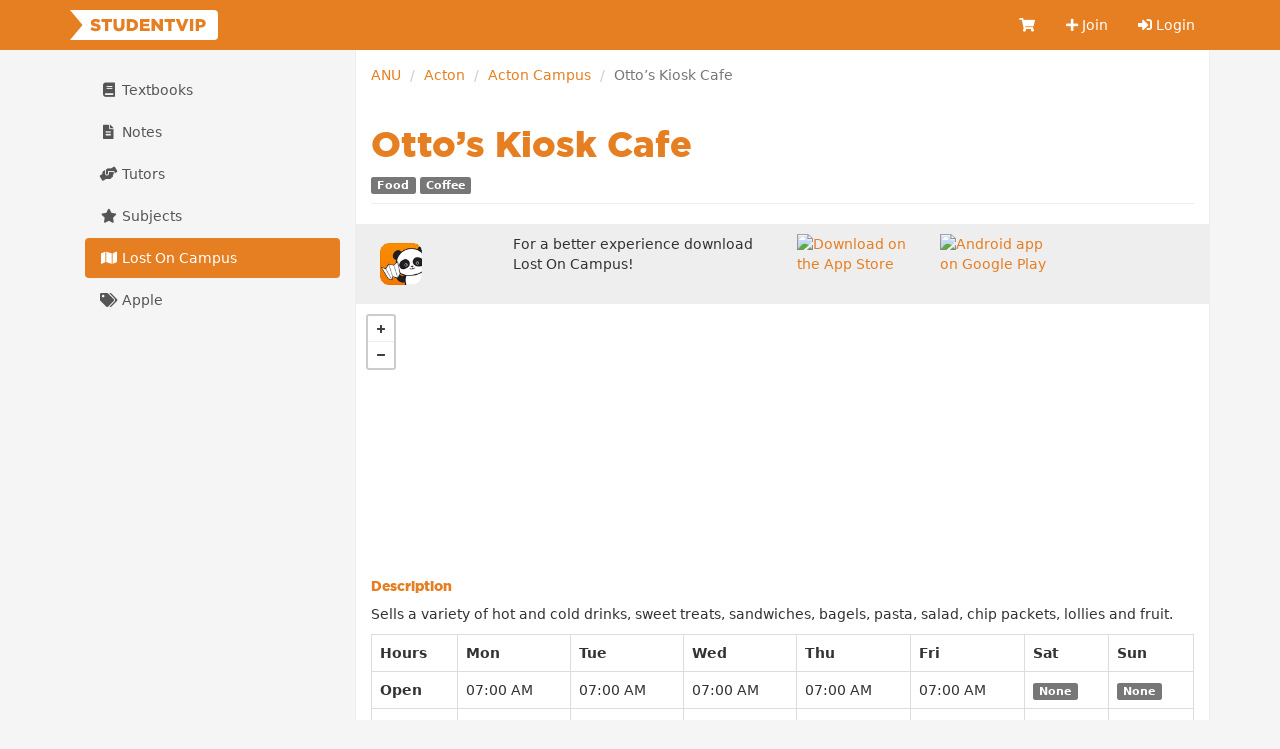

--- FILE ---
content_type: text/html; charset=utf-8
request_url: https://studentvip.com.au/anu/main/maps/141476
body_size: 4932
content:
<!DOCTYPE html>
<html lang="en">
    <head>
        <meta charset="utf-8">
        <meta http-equiv="X-UA-Compatible" content="IE=edge">
        <meta name="viewport" content="width=device-width, initial-scale=1">

        <link href="https://cdn.studentvip.com.au" rel="preconnect" crossorigin>
        <link href="https://cdn.studentvip.com.au" rel="dns-prefetch">

        <title>
                            Otto’s Kiosk Cafe at ANU Acton &mdash; StudentVIP
                    </title>

                    <meta name="description" content="Sells a variety of hot and cold drinks, sweet treats, sandwiches, bagels, pasta, salad, chip packets, lollies and fruit.">
        
        <link rel="icon" type="image/x-icon" href="https://cdn.studentvip.com.au/favicon.ico">

        <link rel="preload" as="style" href="https://cdn.studentvip.com.au/build/assets/app-DdTRLklp.css" /><link rel="stylesheet" href="https://cdn.studentvip.com.au/build/assets/app-DdTRLklp.css" />        <link rel="stylesheet" href="https://cdnjs.cloudflare.com/ajax/libs/font-awesome/5.15.3/css/all.min.css" integrity="sha512-iBBXm8fW90+nuLcSKlbmrPcLa0OT92xO1BIsZ+ywDWZCvqsWgccV3gFoRBv0z+8dLJgyAHIhR35VZc2oM/gI1w==" crossorigin="anonymous" referrerpolicy="no-referrer" />

        <meta property="fb:app_id" content="279313712098537">
        <meta property="og:site_name" content="StudentVIP">
        <meta property="og:image" content="https://cdn.studentvip.com.au/open-graph.png">
        <meta name="theme-color" content="#e67e22">

            <meta name="apple-itunes-app" content="app-id=488598630">

        
        <link rel="apple-touch-icon" type="image/png" href="https://cdn.studentvip.com.au/apple-touch-icon.png">
        <meta name="format-detection" content="telephone=no">
        <meta name="msapplication-TileColor" content="#e67e22">
        <meta name="msapplication-square150x150logo" content="https://cdn.studentvip.com.au/msapplication-square150x150logo.png">

        <script>
            window.Laravel = {"userId":null,"csrfToken":"eXefWcMlNwsHSBZAqTCPTcRpDdd2TKAQPP37BYXN"};
        </script>

                    <!-- Google tag (gtag.js) -->
<script async src="https://www.googletagmanager.com/gtag/js?id=G-S7D8QM8RMX"></script>
<script>
  window.dataLayer = window.dataLayer || [];
  function gtag(){dataLayer.push(arguments);}
  gtag('js', new Date());

  gtag('config', 'UA-3852619-28');
  gtag('config', 'G-S7D8QM8RMX');
</script>            </head>
    <body class="institutions campuses places show logged-out">
        <div id="app">
            <header class="navbar navbar-primary" role="navigation">
                <div class="container">
                    <div class="navbar-header">
                        <button type="button" class="navbar-toggle collapsed" data-toggle="collapse" data-target=".navbar-responsive-collapse" aria-expanded="false">
                            <span class="sr-only">Toggle navigation</span>
                            <span class="icon-bar"></span>
                            <span class="icon-bar"></span>
                            <span class="icon-bar"></span>
                        </button>
                        <a class="navbar-brand" href="https://studentvip.com.au">
                            <svg viewBox="0 0 295 60" xmlns="http://www.w3.org/2000/svg" class="navbar-logo"><g fill="none" fill-rule="evenodd"><g fill="#FFF"><rect x="25" width="270" height="60" rx="8"/><path d="M25 30l25 30H0zM25 30L0 0h50z"/></g><path d="M51.458 42.408c-4.216 0-8.194-1.326-11.152-3.944l3.672-4.386c2.38 1.87 4.964 2.856 7.718 2.856 1.802 0 2.754-.612 2.754-1.632v-.068c0-1.02-.782-1.53-4.046-2.312-5.066-1.156-8.976-2.584-8.976-7.446v-.068c0-4.42 3.502-7.616 9.214-7.616 4.046 0 7.208 1.088 9.792 3.162l-3.298 4.658c-2.176-1.564-4.556-2.346-6.664-2.346-1.598 0-2.38.646-2.38 1.53v.068c0 1.088.816 1.564 4.148 2.312 5.44 1.19 8.84 2.958 8.84 7.412v.068c0 4.862-3.842 7.752-9.622 7.752zM69.835 42V23.98h-7.106V18.2h20.842v5.78h-7.14V42h-6.596zm27.761.442c-6.732 0-10.982-3.434-10.982-10.88V18.2h6.664v13.226c0 3.434 1.734 5.066 4.386 5.066 2.686 0 4.42-1.564 4.42-4.896V18.2h6.664v13.192c0 7.65-4.386 11.05-11.152 11.05zM113.083 42V18.2h9.214c8.466 0 13.396 4.896 13.396 11.764v.068c0 6.868-4.998 11.968-13.532 11.968h-9.078zm9.282-17.986h-2.686v12.138h2.686c3.978 0 6.596-2.176 6.596-6.018v-.068c0-3.808-2.618-6.052-6.596-6.052zM139.552 42V18.2h19.142v5.576H146.08v3.638h11.424v5.202H146.08v3.774h12.784V42h-19.312zm23.137 0V18.2h6.154l9.792 12.58V18.2h6.528V42h-5.746l-10.2-13.056V42h-6.528zm32.929 0V23.98h-7.106V18.2h20.842v5.78h-7.14V42h-6.596zm24.803.17l-9.622-23.97h7.344l5.406 15.062 5.44-15.062h7.208l-9.656 23.97h-6.12zm18.683-.17V18.2h6.596V42h-6.596zm11.373 0V18.2h10.234c5.984 0 9.86 3.094 9.86 8.33v.068c0 5.644-4.318 8.602-10.2 8.602h-3.298V42h-6.596zm6.596-11.968h3.162c2.312 0 3.774-1.258 3.774-3.128v-.068c0-2.04-1.462-3.094-3.808-3.094h-3.128v6.29z" fill="currentColor" fill-rule="nonzero"/></g></svg>
                        </a>

                                            </div>

                    <nav class="navbar-collapse collapse navbar-responsive-collapse">
    
    <ul class="nav navbar-nav navbar-right">
        <li class="">
            <a href="https://studentvip.com.au/notes/cart" aria-label="Cart">
                <i class="fa fa-shopping-cart fa-fw"></i>
                <span class="visible-xs-inline-block">Cart</span>
                            </a>
        </li>

                    <li class="">
                <a href="https://studentvip.com.au/register"><i class="fa fa-plus"></i> Join</a>
            </li>
            <li class="">
                <a href="https://studentvip.com.au/login"><i class="fas fa-sign-in-alt"></i> Login</a>
            </li>
        
        <li class="divider"></li>

        <li class="dropdown visible-xs">
            <a href="#" class="dropdown-toggle" data-toggle="dropdown">
                <i class="fa fa-book fa-fw"></i> Textbooks <b class="caret"></b>
            </a>

            <ul class="dropdown-menu">
                <li class="">
                    <a href="https://studentvip.com.au/textbooks">
                        Browse textbooks
                    </a>
                </li>
                <li class="">
                    <a href="https://studentvip.com.au/textbooks/sell">
                        Sell textbooks
                    </a>
                </li>
                <li class="">
                    <a href="https://studentvip.com.au/textbooks/alerts">
                        Book alerts
                    </a>
                </li>
                <li class="">
                    <a href="https://studentvip.com.au/textbooks/activity">
                        My listings
                    </a>
                </li>
                <li class="">
                    <a href="https://studentvip.com.au/textbooks/faq">FAQ</a>
                </li>
            </ul>
        </li>

        <li class="dropdown visible-xs">
            <a href="#" class="dropdown-toggle" data-toggle="dropdown">
                <i class="fa fa-file-alt fa-fw"></i> Notes <b class="caret"></b>
            </a>

            <ul class="dropdown-menu">
                <li class="">
                    <a href="https://studentvip.com.au/notes">
                        Browse notes
                    </a>
                </li>
                <li class="">
                    <a href="https://studentvip.com.au/notes/sell">
                        Sell notes
                    </a>
                </li>
                <li class="">
                    <a href="https://studentvip.com.au/notes/purchases">
                        My purchases
                    </a>
                </li>
                <li class="">
                    <a href="https://studentvip.com.au/notes/activity">
                        My activity
                    </a>
                </li>
                <li class="">
                    <a href="https://studentvip.com.au/notes/faq">
                        FAQ
                    </a>
                </li>
            </ul>
        </li>

        <li class="dropdown visible-xs">
            <a href="#" class="dropdown-toggle" data-toggle="dropdown">
                <i class="fas fa-hands-helping"></i> Tutors <b class="caret"></b>
            </a>

            <ul class="dropdown-menu">
                <li class="">
                    <a href="https://studentvip.com.au/tutors">
                        Browse tutors
                    </a>
                </li>
                                    <li class="">
                        <a href="https://studentvip.com.au/tutors/become-tutor">
                            Become a tutor
                        </a>
                    </li>
                                <li class="">
                    <a href="https://studentvip.com.au/tutors/faq">
                        FAQ
                    </a>
                </li>
                <li class="">
                    <a href="https://studentvip.com.au/tutors/etiquette">Etiquette</a>
                </li>
            </ul>
        </li>

        <li class="dropdown visible-xs">
            <a href="#" class="dropdown-toggle" data-toggle="dropdown">
                <i class="fa fa-star fa-fw"></i> Subjects <b class="caret"></b>
            </a>

            <ul class="dropdown-menu">
                <li class="">
                    <a href="https://studentvip.com.au/subjects">
                        Browse subjects
                    </a>
                </li>
                <li class="">
                    <a href="https://studentvip.com.au/subjects/activity">
                        My activity
                    </a>
                </li>
                <li class="">
                    <a href="https://studentvip.com.au/subjects/create">
                        Add missing subject
                    </a>
                </li>
                <li class="">
                    <a href="https://studentvip.com.au/subjects/faq">
                        FAQ
                    </a>
                </li>
            </ul>
        </li>

        <li class="active visible-xs">
            <a href="https://studentvip.com.au/maps">
                <i class="fa fa-map fa-fw"></i> Lost On Campus
            </a>
        </li>

        <li class=" visible-xs">
            <a href="https://studentvip.com.au/student-discounts/apple"><i class="fa fa-tags fa-fw"></i> Apple</a>
        </li>
    </ul>
</nav>
                </div>
            </header>

            
            
            
            
            
            <div class="container">
                <section id="content">
                    

                                            <main>
                            <ol class="breadcrumb">
        
                            <li><a href="https://studentvip.com.au/anu">ANU</a></li>
            
        
                            <li><a href="https://studentvip.com.au/anu/main">Acton</a></li>
            
        
                            <li><a href="https://studentvip.com.au/anu/main/maps">Acton Campus</a></li>
            
        
                            <li class="active">Otto’s Kiosk Cafe</li>
            
            </ol>

                                                            <div class="page-header"><h1>Otto’s Kiosk Cafe</h1>

                    <a href="https://studentvip.com.au/anu/main/categories/food" class="label label-default">Food</a>
                    <a href="https://studentvip.com.au/anu/main/categories/coffee" class="label label-default">Coffee</a></div>
                            
                            <div class="row maps-banner">
    <div class="col-sm-2">
        <img src="https://cdn.studentvip.com.au/images/places/lost-on-campus-panda.png" alt="Lost On Campus" width="60">
    </div>

    <div class="col-sm-4">
        <p>For a better experience download Lost On Campus!</p>
    </div>

    <div class="col-xs-2">
        <a href="https://studentvip.com.au/lost-on-campus/ios">
            <img src="https://cdn.studentvip.com.au/images/app-store.svg" alt="Download on the App Store" class="img-responsive">
        </a>
    </div>
    <div class="col-xs-2">
        <a href="https://studentvip.com.au/lost-on-campus/android">
            <img src="https://cdn.studentvip.com.au/images/google-play.svg" alt="Android app on Google Play" class="img-responsive">
        </a>
    </div>
</div>

    <div class="row map">
            <mapbox-map marker="Otto’s Kiosk Cafe" :latitude="-35.277725782398" :longitude="149.12098824978"></mapbox-map>
    </div>

    <div class="description">
        <h5>Description</h5>
        <p class="nl2br">Sells a variety of hot and cold drinks, sweet treats, sandwiches, bagels, pasta, salad, chip packets, lollies and fruit.</p>
    </div>

    <table class="table table-bordered">
        <tr>
            <th>Hours</th>
            <th>Mon</th>
            <th>Tue</th>
            <th>Wed</th>
            <th>Thu</th>
            <th>Fri</th>
            <th>Sat</th>
            <th>Sun</th>
        </tr>
        <tr>
            <th>Open</th>
            <td>07:00 AM</td>
            <td>07:00 AM</td>
            <td>07:00 AM</td>
            <td>07:00 AM</td>
            <td>07:00 AM</td>
            <td><span class="label label-default">None</span></td>
            <td><span class="label label-default">None</span></td>
        </tr>
        <tr>
            <th>Close</th>
            <td>04:00 PM</td>
            <td>04:00 PM</td>
            <td>04:00 PM</td>
            <td>04:00 PM</td>
            <td>04:00 PM</td>
            <td><span class="label label-default">None</span></td>
            <td><span class="label label-default">None</span></td>
        </tr>
    </table>

    <div class="photos">
        <h5>Photos of Otto’s Kiosk Cafe</h5>
        <div id="carousel" class="carousel slide" data-ride="carousel">
            <ol class="carousel-indicators">
                                    <li data-target="#carousel" data-slide-to="0" class="active"></li>
                                    <li data-target="#carousel" data-slide-to="1" class=""></li>
                                    <li data-target="#carousel" data-slide-to="2" class=""></li>
                            </ol>

            <div class="carousel-inner" role="listbox">
                                    <div class="item active">
                        <img src="https://s3.studentvip.com.au/photos/cafe-185960-small.jpg" alt="Cafe">
                        <div class="carousel-caption">
                            <p>Cafe</p>
                        </div>
                    </div>
                                    <div class="item ">
                        <img src="https://s3.studentvip.com.au/photos/seating-185962-small.jpg" alt="Seating">
                        <div class="carousel-caption">
                            <p>Seating</p>
                        </div>
                    </div>
                                    <div class="item ">
                        <img src="https://s3.studentvip.com.au/photos/extra-seating-185961-small.jpg" alt="Extra seating">
                        <div class="carousel-caption">
                            <p>Extra seating</p>
                        </div>
                    </div>
                            </div>
                            <a href="#carousel" class="left carousel-control" role="button" data-slide="prev">
                    <i class="fa fa-angle-left fa-2x" aria-hidden="true"></i>
                    <span class="sr-only">Previous</span>
                </a>
                <a href="#carousel" class="right carousel-control" role="button" data-slide="next">
                    <i class="fa fa-angle-right fa-2x" aria-hidden="true"></i>
                    <span class="sr-only">Next</span>
                </a>
                    </div>
    </div>

    
    <div class="share-link">
    <h5>Organising a meeting or event? Link to this page.</h5>

    <input id="link" value="https://studentvip.com.au/anu/main/maps/141476" class="form-control">
</div>

    <h5>Links</h5>
    <ul class="list-group">
                    <a href="https://ottoskioskcafe.com.au" class="list-group-item" target="_blank">Website</a>
            </ul>

    <div class="feedback">
    <h5>Improve this listing</h5>

            <p>
            <a href="https://studentvip.com.au/login" class="text-underline">Login</a> and let us know what needs to be updated on our Otto’s Kiosk Cafe listing, or email us on <a href="mailto:support@studentvip.com.au" class="text-underline">support@studentvip.com.au</a>
        </p>
    
    <hr class="row color-black">
</div>

            <div class="explore">
    <h5>Explore The Australian National University</h5>

    <a href="https://studentvip.com.au/anu/main/maps">
        <p class="text-underline">Search map of The Australian National University Acton campus</p>
    </a>

    <a href="https://studentvip.com.au/anu/main/categories/food">
        <p class="text-underline">Map of all Food at Acton campus</p>
    </a>

    <hr class="row color-black">
</div>
    
    <div class="row">
    <div class="col-md-3 col-sm-4 col-xs-12">
        <img src="https://cdn.studentvip.com.au/images/places/lost-on-campus-panda.png" alt="Lost On Campus">
    </div>
    <div class="col-md-9 col-sm-8 col-xs-12">
        <h5>For a way better experience</h5>
        <p>Download StudentVIP’s famous free campus map app -</p>
        <p><b>Lost On Campus</b>. Australia’s biggest app built for uni students.</p>

        <div class="row">
            <div class="col-xs-2">
                <a href="https://studentvip.com.au/lost-on-campus/ios">
                    <img src="https://cdn.studentvip.com.au/images/app-store.svg" alt="Download on the App Store" class="img-responsive">
                </a>
            </div>
            <div class="col-xs-2">
                <a href="https://studentvip.com.au/lost-on-campus/android">
                    <img src="https://cdn.studentvip.com.au/images/google-play.svg" alt="Download from Google Play" class="img-responsive">
                </a>
            </div>
        </div>
    </div>
</div>
                        </main>

                        <aside>
                            
                            
                                                            <ul class="nav nav-pills nav-stacked hidden-xs">
    <li class="">
        <a href="https://studentvip.com.au/textbooks">
            <i class="fa fa-book fa-fw"></i> Textbooks
        </a>

            </li>

    <li class="">
        <a href="https://studentvip.com.au/notes">
            <i class="fa fa-file-alt fa-fw"></i> Notes
        </a>

            </li>

    <li class="">
        <a href="https://studentvip.com.au/tutors">
            <i class="fas fa-hands-helping fa-fw"></i> Tutors
        </a>

            </li>

    <li class="">
        <a href="https://studentvip.com.au/subjects">
            <i class="fa fa-star fa-fw"></i> Subjects</a>
        </a>

            </li>

    <li class="active">
        <a href="https://studentvip.com.au/maps">
            <i class="fa fa-map fa-fw"></i> Lost On Campus</a>
        </a>
    </li>

    <li class="">
        <a href="https://studentvip.com.au/student-discounts/apple"><i class="fa fa-tags fa-fw"></i> Apple</a>
    </li>
</ul>
                                                    </aside>
                                    </section>
            </div>

            <footer>
                <div class="container">
                    <div class="footer-header">
                        <div class="footer-copyright">
                            <span title="studentvip-web2">&copy;</span>
                             Student Services Australia Pty Ltd 1997 &ndash; 2026
                             <span class="footer-acn">ACN 100 372 156</span>
                        </div>
                    </div>

                    <div class="footer-links">
                        <ul class="col-xs-6 col-sm-3 list-unstyled">
                            <li><a href="https://studentvip.com.au/feedback">Feedback &amp; help</a></li>
                            <li><a href="https://studentvip.com.au/universities">Universities</a></li>
                            <li><a href="https://studentvip.com.au/alerts">Alerts</a></li>
                            <li><a href="https://studentvip.com.au/terms">Terms</a></li>
                            <li><a href="https://studentvip.com.au/privacy">Privacy</a></li>
                            <li><a href="https://studentvip.com.au/media-buyers">For media buyers</a></li>
                        </ul>

                        <ul class="col-xs-6 col-sm-3 list-unstyled text-right">
                                                    </ul>

                        <ul class="col-xs-6 col-sm-3 list-unstyled text-right">
                            <li><a href="https://studentvip.com.au/lost-on-campus">Lost On Campus</a></li>
                            <li><a href="https://www.studentsuper.com.au" target="_blank" rel="noopener noreferrer">Student Super</a></li>
                            <li><a href="https://www.professionalsuper.com.au" target="_blank" rel="noopener noreferrer">Professional Super</a></li>
                        </ul>

                        <ul class="col-xs-6 col-sm-3 list-unstyled text-right">
                            <li><a href="https://highschooltutors.com.au" target="_blank" rel="noopener noreferrer">High School Tutors</a></li>
                            <li><a href="https://studentinternships.com.au" target="_blank" rel="noopener noreferrer">Student Internships</a></li>
                            <li><a href="https://jobsnearme.com.au" target="_blank" rel="noopener noreferrer">Jobs Near Me</a></li>
                            <li><a href="https://summerjobs.com.au" target="_blank" rel="noopener noreferrer">Summer Jobs</a></li>
                            <li><a href="https://highschoolnotes.com.au" target="_blank" rel="noopener noreferrer">High School Notes</a></li>
                        </ul>
                    </div>
                </div>
            </footer>
        </div>

        <script type="text/javascript" src="https://js.stripe.com/v3/"></script>
        <link rel="preload" as="style" href="https://cdn.studentvip.com.au/build/assets/vue-multiselect-BCDjSUcn.css" /><link rel="preload" as="style" href="https://cdn.studentvip.com.au/build/assets/app-Dd4HTrS9.css" /><link rel="modulepreload" as="script" href="https://cdn.studentvip.com.au/build/assets/app-BIgLPy0A.js" /><link rel="modulepreload" as="script" href="https://cdn.studentvip.com.au/build/assets/vue-multiselect-Yy92vvLD.js" /><link rel="modulepreload" as="script" href="https://cdn.studentvip.com.au/build/assets/_commonjsHelpers-CqkleIqs.js" /><link rel="stylesheet" href="https://cdn.studentvip.com.au/build/assets/vue-multiselect-BCDjSUcn.css" /><link rel="stylesheet" href="https://cdn.studentvip.com.au/build/assets/app-Dd4HTrS9.css" /><script type="module" src="https://cdn.studentvip.com.au/build/assets/app-BIgLPy0A.js"></script>            </body>
</html>
